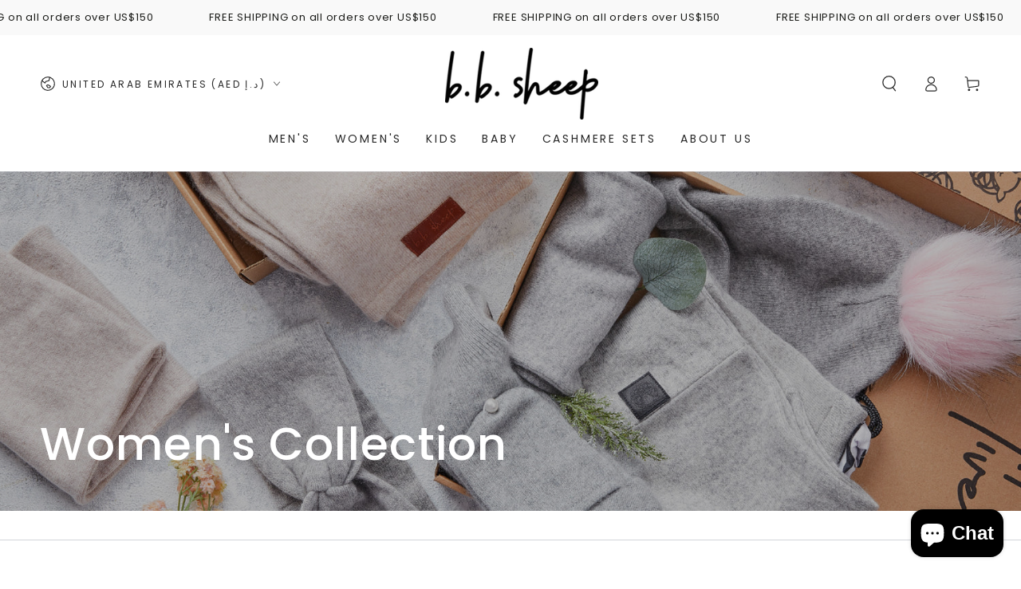

--- FILE ---
content_type: text/css
request_url: https://www.bbsheep.com/cdn/shop/t/26/assets/section-image-banner.css?v=72717742178570359731671016269
body_size: 357
content:
.banner{display:flex;position:relative;flex-direction:column;min-height:initial;background-color:rgba(var(--color-overlay),var(--color-overlay-opacity))}.banner__media{width:100%;position:relative;z-index:-1}.banner__media-half{width:50%}@media screen and (min-width: 750px){.banner{flex-direction:row;justify-content:center}.banner--container{background-color:transparent}.banner--container .banner__box{background-color:rgba(var(--color-overlay),var(--color-overlay-opacity))}.banner__media{overflow:hidden}}@media screen and (max-width: 749px){.banner:not(.banner--stacked){flex-direction:row;flex-wrap:wrap}.banner:before{content:none!important}.banner--stacked .banner__media-half{width:100%}.banner--stacked .banner__media-half+.banner__media-half{order:1}.banner--stacked .banner__media-image-half{width:100%}.banner--mobile-bottom{background-color:transparent}.banner--mobile-bottom .banner__content{position:static;--color-foreground: var(--color-base-text);--color-background: var(--color-base-background);--color-link: var(--color-base-outline-button-labels);--color-heading: var(--color-base-heading);--color-button-background: var(--color-base-accent);--color-button-border: var(--color-base-accent);--color-button-text: var(--color-base-solid-button-labels);background-color:rgb(var(--color-background))}.transparent-header+.transition-content #MainContent>.shopify-section:first-child .banner--mobile-bottom{background-color:rgba(var(--color-overlay),var(--color-overlay-opacity))}.page-width--full-width .banner .banner__content{padding:0 1.5rem}}.banner__media .placeholder{position:absolute;left:0;top:0;height:100%;width:100%;background-color:#00000080}.banner .banner__content{padding:0}.banner__content{display:flex;width:100%;height:100%;justify-content:center;align-items:flex-end;position:absolute;top:0}@media screen and (min-width: 750px){.banner__content.page-width{padding-inline-start:7rem;padding-inline-end:7rem}.banner__content{align-items:center}.banner .banner__content{padding:5rem}.banner__content--top-left{align-items:flex-start;justify-content:flex-start}.banner__content--top-center{align-items:flex-start;justify-content:center}.banner__content--top-right{align-items:flex-start;justify-content:flex-end}.banner__content--middle-left{align-items:center;justify-content:flex-start}.banner__content--middle-center{align-items:center;justify-content:center}.banner__content--middle-right{align-items:center;justify-content:flex-end}.banner__content--bottom-left{align-items:flex-end;justify-content:flex-start}.banner__content--bottom-center{align-items:flex-end;justify-content:center}.banner__content--bottom-right{align-items:flex-end;justify-content:flex-end}}.banner__box{border:0;padding:4rem 3.5rem;position:relative;z-index:2;height:fit-content;align-items:center;width:100%}.banner__box>*+*{margin-top:2rem}.banner__box>.banner__text:empty~a{margin-top:3rem}.banner__box>:first-child:is(.banner__heading),.banner__box>:first-child:is(.banner__subheading){margin-top:0}.banner__box :last-child:is(.banner__heading){margin-bottom:0}.banner__box :last-child:is(.button){margin-top:3rem}@media screen and (max-width: 749px){.banner__box{width:100%}.banner__box.mobile-center .button{min-width:60%}.banner--mobile-bottom .banner__box{padding:3rem 0 0}.banner--mobile-bottom.banner--stacked .banner__box{padding:4rem 0}}@media screen and (max-width: 480px){.banner__box .button{width:100%}}@media screen and (min-width: 750px){.banner__box{padding:4rem 6rem;width:50%}.banner__box>.banner__buttons:only-child .button{margin-top:0}}@media screen and (min-width: 750px) and (max-width: 989px){.banner__box{width:75%}}.banner__heading>*,.banner__text>*{word-wrap:break-word}.banner__heading{margin-bottom:0;line-height:1.2;letter-spacing:.02em}.banner__subheading{letter-spacing:.2em;text-transform:uppercase;line-height:1.25;margin-bottom:0}@media screen and (min-width: 750px){.banner__subheading.h5{font-size:calc(var(--font-heading-scale) * 1.2rem)}}.banner__subheading+.banner__heading{margin-top:.5rem}.banner__subheading--colored{color:rgba(var(--color-heading),.55)}.banner__text--colored{color:rgba(var(--color-foreground),.55)}.banner__text--colored.rte a{color:rgb(var(--color-link));background-image:linear-gradient(to top,rgb(var(--color-border)) 0px 0px),linear-gradient(to top,transparent 0px,transparent 0px)}.banner .full-unstyled-link{display:block}
/*# sourceMappingURL=/cdn/shop/t/26/assets/section-image-banner.css.map?v=72717742178570359731671016269 */
